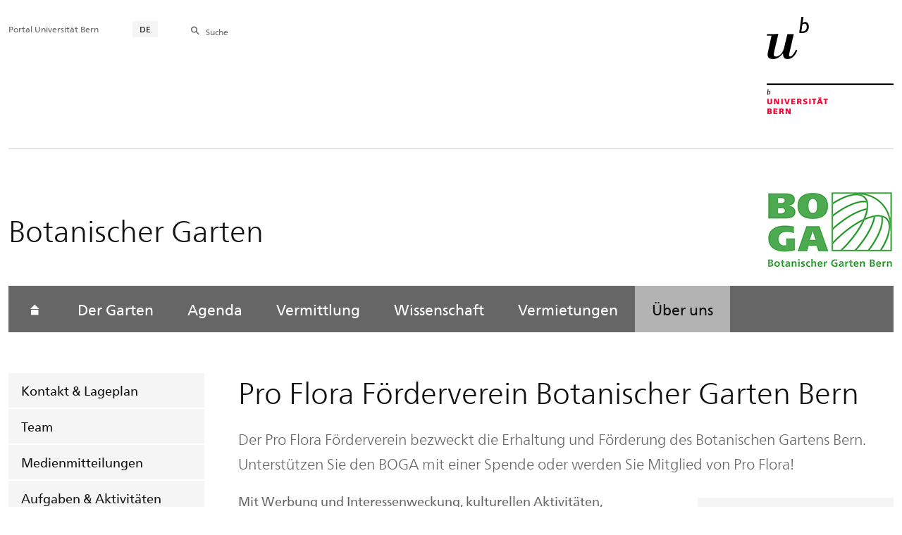

--- FILE ---
content_type: text/html; charset=utf-8
request_url: https://www.boga.unibe.ch/ueber_uns/pro_flora_foerderverein/index_ger.html
body_size: 26598
content:

	
	
		

		
<!doctype html>
<html xml:lang="de" lang="de" prefix="og: http://ogp.me/ns#" xmlns="http://www.w3.org/1999/xhtml">
<head>
	<base href="//www.boga.unibe.ch/ueber_uns/pro_flora_foerderverein/index_ger.html" />
	<meta charset="utf-8" />
	
					

    

    

    

    
        
        <title>Über uns: Pro Flora Förderverein Botanischer Garten Bern - Botanischer Garten</title>
        
        
        
    


				
	<meta name="viewport" content="width=device-width, initial-scale=1" />
	
					
    <meta http-equiv="content-type" content="text/html; charset=utf-8"/>
    <meta http-equiv="X-UA-Compatible" content="IE=edge"/>
    <meta name="twitter:card" content="summary_large_image" />
    <meta name="twitter:site" content="@unibern" />
    <meta name="DC.Title" content="Pro Flora Förderverein Botanischer Garten Bern"/>
    <meta property="og:title" content="Pro Flora Förderverein Botanischer Garten Bern"/>
    <meta name="DC.Title.Alt" content="Pro Flora Förderverein" />
    <meta property="og:url" content="https://www.boga.unibe.ch/ueber_uns/pro_flora_foerderverein/index_ger.html" />
    <meta property="og:type" content="website" />
    
    
    <meta name="DC.Date" content="08.05.2017" />
    <meta name="DC.Format" content="text/html" />
    <meta name="DC.Language" content="ger" />
    <meta name="DC.Description" content="Der Pro Flora Förderverein bezweckt die Erhaltung und Förderung des Botanischen Gartens Bern. Unterstützen Sie den BOGA mit einer Spende oder werden Sie Mitglied von Pro Flora!" />
    <meta name="description" content="Der Pro Flora Förderverein bezweckt die Erhaltung und Förderung des Botanischen Gartens Bern. Unterstützen Sie den BOGA mit einer Spende oder werden Sie Mitglied von Pro Flora!" />
    <meta property="og:description" content="Der Pro Flora Förderverein bezweckt die Erhaltung und Förderung des Botanischen Gartens Bern. Unterstützen Sie den BOGA mit einer Spende oder werden Sie Mitglied von Pro Flora!" />

    <meta property="og:site_name" content="Botanischer Garten" />
    
    
    
    
     <meta name="category" content="inhalt" />
    <meta name="access" content="extern" />
    
         
         
         
         
         
         <meta name="breadcrumb" content="['Universität Bern', 'Portal', 'Microsites', 'Botanischer Garten', 'Über uns', 'Pro Flora Förderverein Botanischer Garten Bern']" />
       

				
	<link rel="stylesheet" href="/assets/css/main.min.css" />
	<link rel="stylesheet" media="all" href="https://www.boga.unibe.ch/unibe_theme_portal_2022/css/web.css" />
	<link rel="stylesheet" media="all" href="https://www.boga.unibe.ch/content/metaobj_manager/ZMSDataTable.datatables.min.css" />
	<script src="/assets/js/head.js"></script>
	<script>
		//**********
		//* $ZMI: Register functions to be executed on document.ready
		//*********
		ZMI = function() { this.readyFn = []};
		ZMI.prototype.registerReady = function(fn) {this.readyFn.push(fn)};
		ZMI.prototype.runReady = function() {while (this.readyFn.length > 0) this.readyFn.pop()()};
		$ZMI = new ZMI();
		//**********
		//* $: Register
		//*********
		if (typeof $ == "undefined") {
			$ = function(arg0, arg1) {
				if (typeof arg0 == "function") {
					$ZMI.registerReady(arg0);
				}
			}
		}
	</script>
	
			<script type="text/javascript">
			//<!-- etracker tracklet 5.0
				var et_pagename = "Microsites/Botanischer Garten/Über uns/Pro Flora Förderverein Botanischer Garten Bern";
				var et_url = "https://www.boga.unibe.ch/ueber_uns/pro_flora_foerderverein/index_ger.html";
				var et_areas = "Botanischer Garten/Über uns";
				var et_domain = "www.boga.unibe.ch";
				var et_securecode = "0hsvsg";
			//-->
			</script>
			<script id="_etLoader" 
				type="text/javascript" charset="UTF-8" data-block-cookies="true" 
				data-secure-code="0hsvsg" 
				src="https://code.etracker.com/code/e.js" async>
			</script>
		
</head>

<body class="skin-color-gray microsite client-micro_boga ZMSFolder Microsite" id="e537468" data-mainnavsection="microsite">
	<div class="wrapper">
		<header>
			
					

<div class="container">
	<a href="https://www.unibe.ch/index_ger.html" title="Startseite Portal Universität Bern" ><img class="site-logo" src="/assets/media/image/logo_unibern@2x.png" alt="Universität Bern" /></a>
	
	<hr />

	
	<nav class="nav-skip">
		<ul>
			<li><a id="homelink" accesskey="0" href="https://www.boga.unibe.ch/index_ger.html" >Startseite</a></li>
			<li><a accesskey="1" href="#nav-main">Menu</a></li>
			<li><a accesskey="2" href="#content">Inhalt</a></li>
			<li><a accesskey="3" href="#address">Kontakt</a></li>
			<li><a accesskey="5" href="#site-search">Suche</a></li>
			<li><a accesskey="6" href="#nav-lang">Sprachwahl</a></li>
			<li><a accesskey="7" href="#nav-service">Wichtige Seiten</a></li>
		</ul>
	</nav>

	<hr />
</div>


				
			
					


				
		</header>

		
					
<div class="container-fluid">
	<div class="container">

		
		<div class="area-title-with-logo microsite-title">
			<h2 class="area-title">Botanischer Garten</h2>
			<img class="area-logo" data-attr="clientlogoalt" 				src="/unibe/portal/microsites/micro_boga/content/RGB_BOGALogo_Green_klein_ger.jpg" alt="Client Logo" />
		</div>

		
		<nav class="nav-sub nav-main-mobile">

			<div class="hidden-lg mobile-menu">
				<a href="#">Menu<span class="sr-only"> öffnen</span></a>
			</div>
			<div class="view-container">
				<div class="overall">
					<div class="top-info">
						<ul>
							<li class="menu-close"><a href="#">Menu<span class="sr-only"> schliessen</span></a></li>
							<li class="back-info"><a href="https://www.boga.unibe.ch/index_ger.html">BOGA</a></li>
							<li class="toplevel-info"><a href="https://www.boga.unibe.ch/ueber_uns/index_ger.html">Über uns</a></li>
						</ul>
					</div>
					<div class="mega-pd">
<ul class="level-1">
	<li class="home"><a href="https://www.boga.unibe.ch/index_ger.html"><span>Startseite</span></a></li>
	<li><a href="https://www.boga.unibe.ch/der_garten/index_ger.html">Der Garten</a></li>
	<li><a href="https://www.boga.unibe.ch/agenda/index_ger.html">Agenda</a></li>
	<li><a href="https://www.boga.unibe.ch/vermittlung/index_ger.html">Vermittlung</a></li>
	<li><a href="https://www.boga.unibe.ch/wissenschaft/index_ger.html">Wissenschaft</a></li>
	<li><a href="https://www.boga.unibe.ch/vermietungen/index_ger.html">Vermietungen</a></li>
	<li class="open">
		<a href="https://www.boga.unibe.ch/ueber_uns/index_ger.html" class="active open sub">Über uns</a>
		<div class="nav-left col-lg-3 flyout-2">
			<ul class="level-2 open">
	<li><a href="https://www.boga.unibe.ch/ueber_uns/kontakt__lageplan/index_ger.html">Kontakt &amp; Lageplan</a></li>
	<li><a href="https://www.boga.unibe.ch/ueber_uns/team/index_ger.html">Team</a></li>
	<li><a href="https://www.boga.unibe.ch/ueber_uns/medienmitteilungen/index_ger.html">Medienmitteilungen</a></li>
	<li><a href="https://www.boga.unibe.ch/ueber_uns/aufgaben__aktivitaeten/index_ger.html">Aufgaben &amp; Aktivitäten</a></li>
	<li><a href="https://www.boga.unibe.ch/ueber_uns/geschichte/index_ger.html">Geschichte</a></li>
	<li><a href="https://www.boga.unibe.ch/ueber_uns/cafefleuri/index_ger.html">Café Fleuri</a></li>
	<li><a href="https://www.boga.unibe.ch/ueber_uns/stiftung_fuer_den_botanischen_garten_bern/index_ger.html">Stiftung für den Botanischen Garten Bern</a></li>
	<li><a href="https://www.boga.unibe.ch/ueber_uns/pro_flora_foerderverein/index_ger.html" class="active current ">Pro Flora Förderverein</a></li>
	<li><a href="https://www.boga.unibe.ch/ueber_uns/aquilegia/index_ger.html">Aquilegia</a></li>
	<li><a href="https://www.boga.unibe.ch/ueber_uns/infoflora/index_ger.html">InfoFlora</a></li>
	<li><a href="https://www.boga.unibe.ch/ueber_uns/links_botanische_gaerten/index_ger.html">Links Botanische Gärten</a></li>
				</ul>
			</div></li>
</ul></div>
				</div>
			</div>

			
			<div class="site-switch hidden-lg">
				<a href="https://www.boga.unibe.ch/index_ger.html">Portal<br /> UniBE</a>
			</div>

			
			
  
  
    <div class="site-search hidden-lg">
      <a href="#"><span class="hidden-xs hidden-sm">Suchen</span></a>
      <div class="site-search-flyout">
        <form id="site-search-mobile" method="get" action="https://www.suche.unibe.ch" data-opensearch_url="https://www.unibe.ch/suche/index_ger.html">
          <label for="form-site-search-mobile" class="sr-only">Suchen</label>
          <input id="form-site-search-mobile" type="text" name="eingabe" class="form-control" />
          <button class="btn">Suchen</button>
        </form>
      </div>
    </div>
  
  


		</nav>

		
		
			
    <script>
      $ZMI.registerReady(function() {
        var hostname = window.location.hostname;
        var referrer = document.referrer;
        var backbtn  = $(".back-button");
        var href= window.location.href;
        var stud_url_ger = 'studienprogramme';
        var stud_url_eng = 'study_programs';
        var stud_url_eng2 = 'degree_programs';
        var stud_lab_ger = 'Studienprogramme';
        var stud_lab_eng = 'Study programs';
        var stud_lab_eng2 = 'Degree Programs';
        var unibe_hosts = ['localhost','unibe.ch'];
        if (backbtn.length != 0) {
          if (referrer.indexOf(unibe_hosts[0])>0 ||referrer.indexOf(unibe_hosts[1])>0) {
            if (referrer.search(stud_url_ger + '/index_ger.html') > 0) {
              // Fall 2a: Besucher kommt von Unibe-Studienprogramme; kommt von Sprache 'ger'
              backbtn.attr('href',referrer);
              backbtn.text(stud_lab_ger);
            }
            else if (referrer.search(stud_url_eng + '/index_eng.html') > 0) {
              // Fall 2b: Besucher kommt von 'Study programs'
              backbtn.attr('href',referrer);
              backbtn.text(stud_lab_eng);
            }
            else if (referrer.search(stud_url_eng2 + '/index_eng.html') > 0) {
              // Fall 2b: Besucher kommt von 'Degree Programs'
              backbtn.attr('href',referrer);
              backbtn.text(stud_lab_eng2);
            }
            else if (referrer.search('index_ger.html') > 0 && href.indexOf(stud_url_ger) > 0) {
              // Fall 3a: kommt von Unibe mit Sprache 'ger', aber nicht von 'studienprogramme',
              //          befindet sich aktuell jedoch in 'studienprogramme'
              backbtn.attr('href', href.split(stud_url_ger)[0] + stud_url_ger +'/index_ger.html');
              backbtn.text(stud_lab_ger);
            }
            else if (referrer.search('index_eng.html') > 0 && href.indexOf(stud_url_eng) > 0) {
              // Fall 3b: kommt von Unibe mit Sprache 'eng', aber nicht von 'study_programs',
              //          befindet sich aktuell jedoch in 'study_programs'
              backbtn.attr('href', href.split(stud_url_eng)[0] + stud_url_eng +'/index_eng.html');
              backbtn.text(stud_lab_eng);
            }
          }
          else {
            if (href.search(stud_url_ger) > 0) {
              // Fall 1a: Besucher kommt ausserhalb von unibe.ch'; Studienprogramme 'ger' wurde besucht
              backbtn.attr('href', href.split(stud_url_ger)[0] + stud_url_ger +'/index_ger.html');
              backbtn.text(stud_lab_ger);
            }
            if (href.search(stud_url_eng) > 0) {
              // Fall 1b 'Besucher kommt ausserhalb von unibe.ch'; Studienprogramme 'eng' wurde besucht
              backbtn.attr('href', href.split(stud_url_eng)[0] + stud_url_eng +'/index_eng.html');
              backbtn.text(stud_lab_eng);
            }
          }
        }
      });
    </script>
  
		

	</div>
</div>

				
		
					
	
	

<section class="page-content">
	<main id="content" role="main">
		<div class="container-fluid">
			<div class="container">
				<div class="row skin-gutter-wide">
					<div class="col-lg-9 col-lg-offset-3 col-md-11 col-md-offset-1">
						<h1>Pro Flora Förderverein Botanischer Garten Bern</h1>
						<p class="lead">Der Pro Flora Förderverein bezweckt die Erhaltung und Förderung des Botanischen Gartens Bern. Unterstützen Sie den BOGA mit einer Spende oder werden Sie Mitglied von Pro Flora!</p>
					</div>
				</div>

				
				
					
						
							
							<div class="row skin-gutter-wide zmsrow-ZMSTextarea">
								
									
										<div class="col-lg-3 col-lg-offset-0 col-lg-push-9 col-md-8 col-md-offset-2">
<aside class="contact-box skin-box-inline" itemscope="itemscope" itemtype="http://schema.org/Organization">
	<h2>Spendenkonto</h2>
	<h3>Pro Flora Förderverein Botanischer Garten Bern</h3>
	<address>c/o Institut für Pflanzenwissenschaften, Universität Bern<br />
Altenbergstrasse 21<br />
3013 Bern<br />
<br />
Postkonto 30-552489-5<br />
IBAN-Nummer CH61 0900 0000 3055 2489 5</address>
	
	
	
		<hr />
		

<div class="details">
  
  
  
  
  <dl class="no-margin-bottom">
    <dt class="sr-only">E-Mail-Adresse</dt>
    <dd>
      <a href="javascript:void(location.href='mailto:'+String.fromCharCode(105,110,102,111,64,112,114,111,45,102,108,111,114,97,46,99,104))" itemprop="email">&#105;&#110;&#x66;&#111;&#64;&#x70;&#114;&#111;&#x2d;&#102;&#108;&#111;&#114;a.ch</a>
    </dd>
  </dl>
  
  
  
</div>


	
</aside>
</div>
									
									<div class="col-lg-6 col-lg-offset-0 col-md-11 col-md-offset-1">

<div id="e537469"><p>Mit Werbung und Interessenweckung, kulturellen Aktivitäten, Veranstaltungen für Wirtschaft, Politik und Bevölkerung und indem er den Garten dem Publikum zugänglich macht, betreibt Pro Flora Öffentlichkeitsarbeit für den Garten.</p>

<p>Seinen Ertrag stellt der Verein ausschliesslich in den Dienst des Botanischen Gartens der Universität Bern. Er gewährt finanzielle Unterstützung für Anschaffungen und Projekte im Garten.</p></div>

</div>
								
								
								
							</div>
						
						
						
					
						
							
							<div class="row skin-gutter-wide zmsrow-ZMSLinkElement">
								
								<div class="col-lg-8 col-lg-offset-3 col-md-10 col-md-offset-1">

<div id="e539474" class="ZMSLinkElement left external">
			<div class="title">
				
				<a href="https://www.pro-flora.ch/"  target="_blank" class="">Pro Flora Förderverein</a>
				
			</div>
			
			
		</div>
	


</div>
								
							</div>
						
						
						
					
						
							<div class="row image-text">
							
								
								


<div>
	<div class="pull-left col-lg-3 col-lg-offset-3 col-md-4 col-md-offset-1 col-sm-8 col-sm-offset-2" data-gridsize="SMALL">
		
			<figure style="min-height:0" class="LANDSCAPE">
				
				
					<img class="img-responsive" src="/unibe/portal/microsites/micro_boga/content/e534281/e537468/e539433/Pro-Flora-Logo-1369211467_ger.jpg" alt="Logo Pro Flora" id="e539433" />
				
				
				
				
				<figcaption style="text-align:left">
					
					
				</figcaption>
			</figure>
		
	</div>


</div>




								
							
						
						
						
					
						
							
							
								
								<div class="col-lg-5 col-md-6 col-sm-12">

<div id="e539436"><h2>Vorstand</h2>

<p>Erica Kobel - Itten, Präsidentin<br />
Dr. Daniel Moser, Vizepräsident<br />
Ruedi Schneeberger, Mitglied<br />
Andrea Wyss, Finanzen</p></div>

</div>
								
									
								
							
						
						</div>
						
					
				
			</div>
		</div>
		
	</main>
</section>




<section class="newscontainer_home" arial-label="News und Veranstaltungen" title="News und Veranstaltungen">
	
	
</section>


<div class="container service-footer-container">
	<div class="service-footer">
		<ul>
			<li><a href="#" class="icon-share no-border share-popover" data-original-title="" title="">Weiterempfehlen</a>
				<div id="popover-service-footer">
					<ul>
						<li><a href="https://www.facebook.com/sharer/sharer.php?u=https://www.boga.unibe.ch/ueber_uns/pro_flora_foerderverein" class="icon-facebook no-border" target="_blank">Facebook</a></li>
						<li><a href="mailto:?body=https://www.boga.unibe.ch/ueber_uns/pro_flora_foerderverein" class="icon-mail no-border">E-Mail</a></li>
						<li><a href="https://www.linkedin.com/shareArticle?mini=true&amp;url=https://www.boga.unibe.ch/ueber_uns/pro_flora_foerderverein" class="icon-share no-border no-border" target="_blank">LinkedIn</a></li>
					</ul>
					<a class="popover-close icon-close fas fa-close"></a>
				</div>
			</li>
			<li><a href="#" class="icon-print fas fa-print">Drucken</a></li>
		</ul>
	</div>
</div>



					
				

		
					
	<nav class="breadcrumb container-fluid">
		<div class="container">
			<h2>Sie sind hier</h2>
			<ul>
				
				<li><a href="https://www.boga.unibe.ch/index_ger.html">BOGA</a></li>
				
				
				<li><a href="https://www.boga.unibe.ch/ueber_uns/index_ger.html">Über uns</a></li>
				
				
				
				<li>Pro Flora Förderverein</li>
				
			</ul>
		</div>
	</nav>

				
		
					
	




				
		
					

    
    <a href="#" class="back-to-top off"><span class="sr-only">Oben</span></a>
    
    <footer class="footer">

        <h2 class="sr-only">Weitere Informationen über diesen Webauftritt</h2>
        <div class="container-fluid footer__main accent">

            
            <div id="nav-service" class="footer-nav-search container">

                <nav class="nav-service">
                  <ul>
                    <li><a href="https://www.unibe.ch/index_ger.html">Portal Universität Bern</a></li>
                  </ul>
                </nav>

                

                
                <nav id="nav-lang" class="nav-lang">
                    <h3 class="hidden-lg">Sprachwahl</h3>
                    <ul>
                       
                        <li>
                          <a href="https://www.boga.unibe.ch/ueber_uns/pro_flora_foerderverein/index_ger.html" class="active">DE</a>
                        </li>
                        
                        
                        
                        
                        
                        
                       
                        
                        
                        
                        
                        
                        
                        
                       
                    </ul>
                </nav>

                
                
                  <form id="site-search" class="site-search form-inline" method="get" action="https://www.suche.unibe.ch" data-opensearch_url="https://www.unibe.ch/suche/index_ger.html">
                    <h3 class="sr-only">Site-Suche</h3>
                    <label for="form-site-search">Suche</label> <input id="form-site-search" type="text" name="eingabe" class="form-control" />
                    <button class="btn">Suchen</button>
                  </form>
                
                

            </div><!-- #nav-service end -->

            <!-- Claim -->
            <div class="container">
                <div class="footer__claim row col-xs-12">
                    <div class="footer__logo--unibern">
                        <img src="/assets/media/image/logo-uni-bern.svg" alt="Universität Bern" />
                    </div>
                    <div class="footer__logo--claim">
                        <a href="https://www.unibe.ch/universitaet/portraet/vision/index_ger.html">
                            <img src="/assets/media/image/unibe-claim_ger.svg" alt="/universitaet/portraet/vision/index_ger.html" />
                        </a>
                    </div>
                </div>
            </div>

            <!-- Copyright, Legals und Adresse -->
            <div class="container">
                <div class="row col-xs-12">
                    <h3 class="sr-only">Rechtliches und Impressum</h3>
                    <ul class="footer__legal reset-list">
                        <li id="address" itemscope="itemscope" itemtype="https://schema.org/Organization" >© 2026
                            <address itemprop="address" itemscope="itemscope" itemtype="https://schema.org/PostalAddress" >
                                <span itemprop="name">Universität Bern</span>,
                                <span itemprop="streetAddress">Hochschulstrasse 6</span>,
                                <span itemprop="addressCountry">CH</span>
                                <span itemprop="postalCode">3012</span>
                                <span itemprop="addressLocality">Bern</span>
                            </address>
                        </li>
                        <li><a href="https://www.unibe.ch/rechtliche_hinweise/index_ger.html">Rechtliche Hinweise</a></li>
                        <li><a href="https://www.unibe.ch/impressum/index_ger.html">Impressum</a></li>
                    </ul>
                </div>
            </div>
        </div>

        <!-- Partner -->
        <div class="footer__partner container-fluid">
            <div class="container">
                <div class="row col-xs-8 col-sm-6 col-md-4">
                    <h3 class="sr-only">Unsere Partner</h3>
                    <div class="footer__partner-logos">
                        <a href="https://www.swissuniversities.ch/" target="_blank">
                          <img src="/assets/media/image/logo-swissuniversities.svg" alt="Swiss University" class="footer-logo-swissuniversity" />
                        </a>
                        <a href="https://www.unibe.ch/universitaet/portraet/selbstverstaendnis/qualitaet/institutionelle_akkreditierung/index_ger.html">
                          <img src="/assets/media/image/logo-sakkr.svg" alt="Akkreditierung" />
                        </a>
                    </div>
                </div>
            </div>
        </div>
    </footer>


				
	</div>
	
					



<script>
// Rev 11.02.2016
var unibe_settings = {
	"de": {
		"defaultURL": {
			"portal": "https://www.unibe.ch/index_ger.html",
			"subsite": "https://www.unibe.ch/fakultaeteninstitute/index_ger.html"
		},
		"navPortalAjaxURL": "/unibe/content/nav_portal_ger.html",
		"navUniinternAjaxURL": "/unibe/content/nav_uniintern_ger.html",
		"facultySearchAjaxURL": "ajax/suchtreffer_fakultaeten.html",
		"ajaxSuffix": "_ger.html"
	},
	"en": {
		"defaultURL": {
			"portal": "https://www.unibe.ch/index_eng.html",
			"subsite": "https://www.unibe.ch/facultiesinstitutes/index_eng.html"
		},
		"navPortalAjaxURL": "/unibe/content/nav_portal_eng.html",
		"navUniinternAjaxURL": "/unibe/content/nav_uniintern_eng.html",
		"facultySearchAjaxURL": "ajax/suchtreffer_fakultaeten_eng.html",
		"ajaxSuffix": "_eng.html"
	},
	"fr": {
		"defaultURL": {
			"portal": "https://www.unibe.ch/index_fra.html",
			"subsite": "https://www.unibe.ch/facultesinstituts/index_fra.html"
		},
		"navPortalAjaxURL": "/unibe/content/nav_portal_fra.html",
		"navUniinternAjaxURL": "/unibe/content/nav_uniintern_fra.html",
		"facultySearchAjaxURL": "ajax/suchtreffer_fakultaeten_fra.html",
		"ajaxSuffix": "_fra.html"
	},
	"it": {
		"defaultURL": {
			"portal": "https://www.unibe.ch/index_ita.html",
			"subsite": "https://www.unibe.ch/fakultaeteninstitute/index_ita.html"
		},
		"navPortalAjaxURL": "/unibe/content/nav_portal_ita.html",
		"navUniinternAjaxURL": "/unibe/content/nav_uniintern_ita.html",
		"facultySearchAjaxURL": "ajax/suchtreffer_fakultaeten_ita.html",
		"ajaxSuffix": "_ita.html"
	},
	"es": {
		"defaultURL": {
			"portal": "https://www.unibe.ch/index_spa.html",
			"subsite": "https://www.unibe.ch/index_spa.html"
		},
		"navPortalAjaxURL": "/unibe/content/nav_portal_ger.html",
		"navUniinternAjaxURL": "/unibe/content/nav_uniintern_ger.html",
		"facultySearchAjaxURL": "ajax/suchtreffer_fakultaeten_ger.html",
		"ajaxSuffix": "_ger.html"
	},
	"ca": {
		"defaultURL": {
			"portal": "https://www.unibe.ch/index_ger.html",
			"subsite": "https://www.unibe.ch/fakultaeteninstitute/index_ger.html"
		},
		"navPortalAjaxURL": "/unibe/content/nav_portal_ger.html",
		"navUniinternAjaxURL": "/unibe/content/nav_uniintern_ger.html",
		"facultySearchAjaxURL": "ajax/suchtreffer_fakultaeten_ger.html",
		"ajaxSuffix": "_ger.html"
	},
	"uk": {
		"defaultURL": {
			"portal": "https://www.unibe.ch/index_ger.html",
			"subsite": "https://www.unibe.ch/fakultaeteninstitute/index_ger.html"
		},
		"navPortalAjaxURL": "/unibe/content/nav_portal_ger.html",
		"navUniinternAjaxURL": "/unibe/content/nav_uniintern_ger.html",
		"facultySearchAjaxURL": "ajax/suchtreffer_fakultaeten_ger.html",
		"ajaxSuffix": "_ger.html"
	}
}
</script>



<script src="/assets/js/legacy/scripts.min.js"></script>
<script defer src="/assets/js/vendors/photoswipe/photoswipe.min.js"></script>
<script defer src="/assets/js/vendors/photoswipe/photoswipe-ui-default.min.js"></script>
<script src="/assets/js/main.min.js"></script>
<script src="/assets/js/legacy/vendor/jquery_unibe.ui.js"></script>



<script src="https://www.boga.unibe.ch/content/metaobj_manager/ZMSDataTable.papaparse.min.js"></script>
<script src="https://www.boga.unibe.ch/content/metaobj_manager/ZMSDataTable.datatables.min.js"></script>
<script src="https://www.boga.unibe.ch/content/metaobj_manager/ZMSDataTable.alphabetsearch.min.js"></script>

<script>
//<!--
	$(function() {
		// +++++++++++++++++++++++++++++++++++++++++++++++++++++++++++++++++++++++++++++
		// IMPORTANT: SET OPEN_SEARCH URL
		// +++++++++++++++++++++++++++++++++++++++++++++++++++++++++++++++++++++++++++++
		const opensearch_url = $('#site-search').data('opensearch_url') || '/unibe/portal/content/suche';
		$('#site-search, #site-search-mobile').attr('action', opensearch_url);

		// Init autocomplete
		$('#form-site-search, #form-site-search-mobile').attr('name','q');
		$('#form-site-search, #form-site-search-mobile').attr('autocomplete','off');

		const sourceFn = (request, response) => {
				$.ajax({
					url: './opensearch_suggest',
					type: 'GET',
					dataType: "json",
					data: {'q': request.term},
					success: (data) => {
						response(data)
					}
				});
			};
		const minLength = 3;

		$('#form-site-search').autocomplete({
			source: sourceFn,
			minLength,
			position: { my: "right top", at: "right bottom", within: $('#form-site-search') }
		});
		
		$('#form-site-search-mobile').autocomplete({
			source: sourceFn,
			minLength,
			position: { my: "right bottom", at: "right top", within: $('#form-site-search-mobile') },
			appendTo: $('#form-site-search-mobile').closest('.nav-main-mobile')
		})
	});
//-->
</script>
<script type="text/javascript">
//<!--
	function Tastendruck (e) {
		evt = e || window.event;
		if ((evt.keyCode==46 && document.site-search.form-site-search.value.length==0)||(evt.keyCode==8 && document.site-search.form-site-search.value.length==0)) {
			$("#site-search").submit();
		}
	}
//-->
</script>


				
	<script src="/++resource++zms_/zmi.core.js"></script>
</body>
</html>


			
			
		
	

	



--- FILE ---
content_type: text/javascript; charset=utf-8
request_url: https://www.boga.unibe.ch/++resource++zms_/zmi.core.js
body_size: 14151
content:
String.prototype.removeWhiteSpaces = function() {return(this.replace(/\s+/g,""));};
String.prototype.leftTrim = function() {return(this.replace(/^\s+/,""));};
String.prototype.rightTrim = function() {return(this.replace(/\s+$/,""));};
String.prototype.basicTrim = function() {return(this.replace(/\s+$/,"").replace(/^\s+/,""));};
String.prototype.superTrim = function() {return(this.replace(/\s+/g," ").replace(/\s+$/,"").replace(/^\s+/,""));};
String.prototype.startsWith = function(str) {return (this.match("^"+str)==str)};
String.prototype.endsWith = function(str) {return (this.match(str+"$")==str)};
Array.prototype.indexOf = function(obj) {var i,idx=-1;for(i=0;i<this.length;i++){if(this[i]==obj){idx=i;break;}}return idx;};
Array.prototype.lastIndexOf = function(obj) {this.reverse();var i,idx=-1;for(i=0;i<this.length;i++){if(this[i]==obj){idx=(this.length-1-i);break;}}this.reverse();return idx;};
Array.prototype.contains = function(obj) {var i,listed=false;for(i=0;i<this.length;i++){if(this[i]==obj){listed=true;break;}}return listed;};

/**
 * Get Document Element URL.
 */
ZMI.prototype.get_document_element_url = function(url) {
	let i;
	if (url.indexOf('/content') >= 0) {
		i = url.indexOf('/content')+'/content'.length;
	}
	else if (url.indexOf('://') >= 0) {
		i = url.indexOf('://')+'://'.length;
		i = i+url.substring(i).indexOf('/');
}
	return url.substring(0,i);
}

/**
 * Get REST API URL.
 */
ZMI.prototype.get_rest_api_url = function(url) {
	const document_element_url = this.get_document_element_url(url);
	const i = document_element_url.length;
	return document_element_url+'/++rest_api'+url.substring(i);
}

/**
 * Parse url-params.
 */
ZMI.prototype.parseURLParams = function(url) {
	var qd = {};
	var search = url.indexOf("?")>0?url.substring(url.indexOf("?")):"?";
	search.substring(1).split("&").forEach(function(item) {
		var s = item.split("="),
			k = s[0],
			v = s[1] && decodeURIComponent(s[1]);
		(qd[k] = qd[k] || []).push(v);
	});
	return qd;
}

var zmiParams;
$ZMI.registerReady(function(){
	// Parse params (?) and pseudo-params (#).
	zmiParams = {};
	var href = self.location.href;
	var base_url = href;
	var delimiter_list = ['?','#'];
	for (var h = 0; h < delimiter_list.length; h++) {
		var delimiter = delimiter_list[h];
		var i = base_url.indexOf(delimiter);
		if (i > 0) {
			base_url = base_url.substring(0,i);
		}
		var i = href.indexOf(delimiter);
		if (i > 0) {
			var query_string = href.substring(i+1);
			if (h < delimiter_list.length-1) {
				i = query_string.indexOf(delimiter_list[h+1]);
				if (i > 0) {
					query_string = query_string.substring(0,i);
				}
			}
			var l = query_string.split('&');
			for ( var j = 0; j < l.length; j++) {
				i = l[j].indexOf('=');
				if (i < 0) {
					break;
				}
				if (typeof zmiParams[l[j].substring(0,i)] == "undefined") {
					zmiParams[l[j].substring(0,i)] = unescape(l[j].substring(i+1));
				}
			}
		}
	}

	// Content-Editable ////////////////////////////////////////////////////////
	let is_manage_ui = self.location.href.indexOf('/manage') > 0;
	let is_preview_ui = self.location.href.indexOf('preview=preview') > 0;
	if ( is_manage_ui || is_preview_ui ) {
		// HIGHLIGHT CSS
		if (!document.getElementById('zmi_highlight_css')) {
			let hilight_css = `
				<style type="text/css" id="zmi_highlight_css">
					body:not(.zmi) .contentEditable.zmi-highlight:hover {
						cursor:pointer;
						background:unset !important;
						box-shadow: 0 0 0 1px #07aee9;
					}
					body:not(.zmi) .contentEditable.zmi-highlight:hover > * {
						transform:unset !important;
					}
					body:not(.zmi) .contentEditable.zmi-highlight:hover:before {
						content:"+";
						font:normal 1rem Arial, sans-serif;
						color:white;
						text-align:center;
						line-height:1;
						width:1rem;
						height:1rem;
						margin:0;
						background-color:#07aee9;
						display:block;
						position:absolute;
						padding-right:1px;
						z-index:10;
					}
				</style>`;
			$('head').append(hilight_css);
		}

		// PREVIEW CONTENTEDITABLE: It is recommended nesting the page content by an <article> element
		var page = $('.zms-page');
		var page_href = page.attr("data-absolute-url");
		var page_container_constructed = false;
		if ( page.closest('article').length > 0 ) {
			page.closest('article').wrapInner('<div class="contentEditable zms-page" data-absolute-url="'+ page_href +'"></div>');
			page_container_constructed = true;
			// console.log('Page = article-Element');
		} else if ( page.closest('.article').length > 0 ) {
			page.closest('.article').wrapInner('<div class="contentEditable zms-page" data-absolute-url="'+ page_href +'"></div>');
			page_container_constructed = true;
			// console.log('Page = .article-Class');
		} else {
			const firstSibling = page.siblings().first();
			if ( firstSibling.length == 1 && !firstSibling.hasClass('portalClientId')) {
				firstSibling.wrapInner('<div class="contentEditable zms-page" data-absolute-url="'+ page_href +'"></div>');
				page_container_constructed = true;
			}
		}
		if (is_preview_ui) {
			if ( page_container_constructed == false ) {
				console.log('Page-Container Not Found: Please Add article-Element or .article-Class to the HTML-Element that is Nesting the Page Content')
			} else {
				console.log('Page = 1st Sibling of Content Container; maybe use article-Element or .article-Class to mark the Content Container');
			}
		}
		$('.contentEditable')
			.mouseover( function(evt) {
					evt.stopPropagation();
					$(this).addClass('zmi-highlight'); 
				})
			.mouseout( function(evt) {
					$(this).removeClass('zmi-highlight'); 
				})
			.click( function(evt) {
				evt.stopPropagation();
				if (evt.target != "undefined" && $.inArray(evt.target.nodeName.toLowerCase(),['a','button','input','select','textarea']) > -1) {
					return;
				}
				var href = $(this).attr("data-absolute-url");
				var lang = getZMILang();
				if (self.location.href.indexOf(href+'/manage_main')>=0 || evt.shiftKey==true) {
					href += '/manage_properties';
				}
				else {
					href += '/manage_main';
				}
				if (self.location.href.indexOf('/manage_translate')>0) {
					href += '_iframe';
					href += '?lang='+lang;
					href += '&ZMS_NO_BODY=1';
					$ZMI.iframe(href,{},{});
				}
				else if (self.location.href.indexOf('/manage')>0) {
					href += '?lang='+lang;
					self.location.href = href;
				}
				else {
					href += '?lang='+lang +'&preview=contentEditable';
					window.top.location.href = href;
				}
			})
			.attr( "title", "Click to Edit!\nShift+Click to Properties Menu");
	}

	// ZMS plugins
	if (typeof zmiParams['ZMS_HIGHLIGHT'] != 'undefined' && typeof zmiParams[zmiParams['ZMS_HIGHLIGHT']] != 'undefined') {
		$.plugin('zmi_highlight',{
			files: ['/++resource++zms_/jquery/plugin/jquery.plugin.zmi_highlight.js']
			});
		$.plugin('zmi_highlight').get('body',function(){});
	}
});

/**
 * Physical Path
 */
ZMI.prototype.getPhysicalPath = function() {
	var physical_path = $('meta[name="physical_path"]').attr('content');
	if (typeof physical_path == 'undefined') {
		physical_path = window.location.href;
	}
	return physical_path;
}

/**
 * Icon
 */
ZMI.prototype.icon = function(name,extra) {
	var tag = 'i';
	var icon = '<' + tag + ' class="' + this.icon_clazz(name) + '"';
	if (typeof extra != "undefined") {
		icon += ' ' + extra;
	}
	icon += '></' + tag + '>';
 	return icon;
}
// Obsolete: helps updating old ZMS3/BS3 class names
ZMI.prototype.icon_clazz = function(name) {
	return name.replace(/icon-/,'fas fa-');
}
ZMI.prototype.icon_selector = function(name) {
	var tag = 'i';
	if (typeof name == "undefined") {
		return tag
	}
	return tag+'.'+this.icon_clazz(name).replace(/\s/gi,'.');
}

/**
 *  Wait cursor.
 */
var zmiCursor = [];
ZMI.prototype.setCursorWait = function(s) {
	if (zmiCursor.length == 0) {
		$("body").css("cursor","wait");
	}
	zmiCursor.push(s);
	console.log("setCursorWait[" + zmiCursor.length + "]: " + s);
}

ZMI.prototype.setCursorAuto = function() {
	zmiCursor.pop();
	if (zmiCursor.length == 0) {
		$("body").css("cursor","auto");
	}
}

/**
 * Returns language.
 */
function getZMILang() {
	if (typeof zmiParams['lang'] == 'undefined') {
		if (typeof zmiLangStr != "undefined") {
			zmiParams['lang'] = zmiLangStr['lang'];
		}
		if (typeof zmiParams['lang'] == 'undefined') {
			zmiParams['lang'] = 'eng';
		}
	}
	return zmiParams['lang'];
}

/**
 * Returns language-string for current manage-language.
 */
function getZMILangStr(key, data) {
	var langStr = $ZMI.getLangStr(key);
	if (typeof langStr=="undefined") {
		if (typeof zmiLangStr!="undefined") {
			langStr = zmiLangStr[key];
		}
		if (typeof langStr=='undefined') {
			langStr = key
		}
	}
	return langStr;
}

/**
 * Returns language-string for current content-language.
 */
ZMI.prototype.getLangStr = function(key, lang) {
	var k = "get_lang_dict";
	var v = this.getCachedValue(k);
	if (typeof v=="undefined") {
		var url = this.getBaseUrl();
		v = $.ajax({
			url: url+'/get_lang_dict',
			async: false
			}).responseJSON;
		this.setCachedValue(k,v);
	};
	if (typeof lang=="undefined") {
		lang = getZMILang();
	};
	var langStr;
	if (typeof v[key]!="undefined") {
		langStr = v[key][lang];
	};
	return langStr;
}

/**
 * Returns lang-parameter value of current url-input-group, e.g. "lang=eng".
 * If no lang-parameter is found, returns null.
 */
function getRefLang(elem) {
	if (typeof elem != "undefined" && $(elem).closest('.input-group').length > 0) {
		// find closest input-group and get the first child value
		// let attr_ref = $(elem).val();
		let attr_ref = $(elem).closest('.input-group').children().first().val();
		let match = attr_ref.match(/lang=([a-zA-Z]+)/);
		let lang = match ? match[1] : null;
		return lang;
	} else {
		return null;
	}
}

/**
 * Cache Ajax requests.
 */
ZMI.prototype.getCachedValue = function(k) {
	var v = localStorage["zmiCache["+k+"]"]; 
	return (typeof v=='undefined' || v=='undefined') ? v : JSON.parse(v);
}
ZMI.prototype.setCachedValue = function(k,v) {
	localStorage.setItem("zmiCache["+k+"]",JSON.stringify(v));
	return v;
}

/**
 * Returns request-property.
 */
ZMI.prototype.getReqProperty = function(key, defaultValue) {
	var data  = {};
	data['key'] = key;
	if (typeof defaultValue != "undefined") {
		data['default'] = defaultValue;
	};
	var url = this.getPhysicalPath();
	if (url.indexOf('/content/')>0 || url.slice(-8)=='/content' ) {
		url = url.substring(0,url.indexOf('/content')+'/content'.length);
	} else {
		url='';
	};
	var r = $.ajax({
		url: url+'/getReqProperty',
		data: data,
		datatype: 'text',
		async: false
		}).responseText;
	return r;
}

/**
 *  Returns base-url.
 */
ZMI.prototype.getBaseUrl = function(key, defaultValue) {
	var url = this.getPhysicalPath();
	if (url.indexOf('/content/')>0 || url.slice(-8)=='/content' ) {
		url = url.substring(0,url.indexOf('/content')+'/content'.length);
	} else {
		url='';
	};
	return url;
}

/**
 * Returns conf-property.
 */
ZMI.prototype.getConfProperty = function(key, defaultValue) {
	var r = this.getCachedValue(key);
	if (typeof r=="undefined") {
		var data  = {};
		data['key'] = btoa(key);
		if (typeof defaultValue != "undefined") {
			data['default'] = defaultValue;
		};
		var url = this.getBaseUrl();
		var r = $.ajax({
			url: url+'/getConfProperty',
			data: data,
			datatype: 'text',
			headers: {'Cache-Control':'max-age=1800','X-Accel-Expires':1800},
			async: false
			}).responseText;
		this.setCachedValue(key,r);
	}
	return r;
}

/**
 * Returns conf-properties.
 */
ZMI.prototype.getConfProperties = function(prefix) {
	var r = this.getCachedValue(prefix);
	if (typeof r=="undefined") {
		var data  = {};
		data['prefix'] = btoa(prefix);
		var url = this.getBaseUrl();
		var r = $.ajax({
			url: url+'/getConfProperties',
			data: data,
			datatype: 'text',
			async: false
			}).responseText;
		this.setCachedValue(prefix,r);
	}
	return eval("("+r+")");
}

/**
 * Returns display-icon.
 */
ZMI.prototype.display_icon = function(meta_type) {
	var k = "display_icon."+meta_type;
	var v = this.getCachedValue(k);
	if (typeof v=="undefined") {
		var data  = {}
		data['meta_type'] = meta_type;
		var url = this.getPhysicalPath();
		if (url.indexOf('/content/')>0 || url.slice(-8)=='/content' ) {
			url = url.substring(0,url.indexOf('/content')+'/content'.length);
		} else {
			url='';
		}
		v = $.ajax({
			url: url+'/display_icon',
			data: data,
			datatype: 'text',
			async: false
			}).responseText;
	}
	return this.setCachedValue(k,v);
}

/**
 *Decode HTML-Entities.
 */
ZMI.prototype.HTMLDecode = function(str) {
	var char_names = {
		'Auml':'\u00C4',
		'Ouml':'\u00D6',
		'Uuml':'\u00DC',
		'auml':'\u00E4',
		'ouml':'\u00F6',
		'uuml':'\u00FC',
		'szlig':'\u00DF'
		};
	for (var char_name in char_names) {
		var char_code = char_names[char_name].toString(16);
		var re = new RegExp("&"+char_name+";","g");
		str = str.replace(re,char_code);
	}
	return str;
}

/**
 * Copy to clipboard.
 */
ZMI.prototype.CopyToClipboard = function(str) {
	var $temp = $("<textarea></textarea>");
	$("body").append($temp);
	try {
		$temp.val(str).select();
		document.execCommand("copy");
	} catch (e) {
	}
	$temp.remove();
}

/**
 * Spinner Indicator: hx-on:click="$ZMI.show_spinner(this);"
 */
ZMI.prototype.show_spinner = function(elem) {
	let alert = document.querySelector('#zmi_manage_tabs_message > div');
	if (alert) alert.style.opacity = .3;
	elem.title = elem.textContent;
	let w = elem.clientWidth + 2;
	elem.innerHTML=`<i class="fas fa-spinner fa-spin" title="${getZMILangStr('MSG_LOADING')}" ></i>`;
	elem.style.width = `${w}px`;
}
ZMI.prototype.reset_spinner = function(elem) {
	elem.innerHTML = elem.title;
	elem.removeAttribute('style');
	elem.blur();
}

/**
 * $: Register 
 */
if (typeof $ != "undefined") {
	$ZMI.runReady();
}